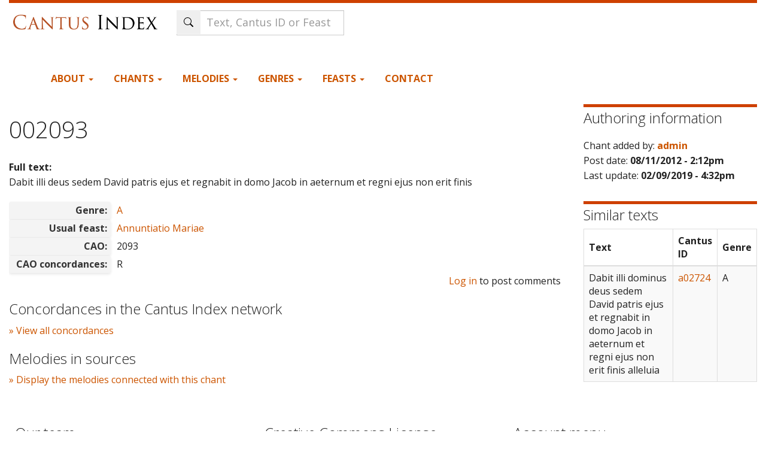

--- FILE ---
content_type: text/html; charset=utf-8
request_url: https://cantusindex.org/id/002093
body_size: 6523
content:
<!DOCTYPE html>
<html lang="en" dir="ltr">
  <head>
    <meta charset="utf-8" />
<link rel="preconnect" href="https://www.google-analytics.com" crossorigin="crossorigin" />
<link rel="shortcut icon" href="https://cantusindex.org/core/misc/favicon.ico" type="image/vnd.microsoft.icon" />
<meta name="viewport" content="width=device-width, initial-scale=1" />
<meta http-equiv="X-UA-Compatible" content="IE=edge" />
<link rel="canonical" href="https://cantusindex.org/id/002093" />
<meta name="Generator" content="Backdrop CMS 1 (https://backdropcms.org)" />
    <title>002093 | Cantus Index</title>
    <link rel="stylesheet" href="https://cantusindex.org/files/css/css__lqAWp3x2Hjvja0hFaVnWWsu_fS2dm_MXyBeJLFXKP4.css" media="all" />
<link rel="stylesheet" href="https://cantusindex.org/files/css/css_xaJU72jAuGdwaW-AT8DAVp4DqDeKRUXAJArM-ju9zyk.css" media="all" />
<link rel="stylesheet" href="https://cantusindex.org/files/css/css_Jb0OFirYLxVIwD8J_UBuePjG-EyfExa-KNy-Rk74g28.css" media="all" />
<link rel="stylesheet" href="https://cantusindex.org/files/css/css_d79O3PqFbuEK2u2OBqSRnmWPceJfcPk3p0t3-WmDscQ.css" media="all" />
<link rel="stylesheet" href="https://stackpath.bootstrapcdn.com/bootswatch/3.4.1/yeti/bootstrap.min.css" media="all" />
<link rel="stylesheet" href="https://stackpath.bootstrapcdn.com/font-awesome/4.7.0/css/font-awesome.min.css" media="all" />
<link rel="stylesheet" href="https://cantusindex.org/files/css/css_p5mb0l2Nrl963FwRWcrG-hm_QOjpwfNAtSMFLXA_hgE.css" media="all" />
<link rel="stylesheet" href="https://cantusindex.org/files/css/css_Ag1zEDnrIQZUny5WHPOrqJRrKzUrVsrQ8yPQGEImSnM.css" media="all" />
    <script>window.Backdrop = {settings: {"basePath":"\/","pathPrefix":"","drupalCompatibility":true,"ajaxPageState":{"theme":"subtheme","theme_token":"sz8XITsk4SuPs1iYGfxq7PF9yKYbAeQYix1Gd16l6t8","css":{"core\/misc\/normalize.css":1,"core\/modules\/system\/css\/system.css":1,"core\/modules\/system\/css\/system.theme.css":1,"core\/modules\/system\/css\/messages.theme.css":1,"core\/modules\/layout\/css\/grid-flexbox.css":1,"core\/modules\/comment\/css\/comment.css":1,"core\/modules\/date\/css\/date.css":1,"core\/modules\/field\/css\/field.css":1,"core\/modules\/user\/css\/user.css":1,"core\/modules\/views\/css\/views.css":1,"modules\/rules\/rules.css":1,"core\/layouts\/moscone_flipped\/moscone-flipped.css":1,"core\/modules\/system\/css\/menu-dropdown.theme.css":1,"https:\/\/stackpath.bootstrapcdn.com\/bootswatch\/3.4.1\/yeti\/bootstrap.min.css":1,"https:\/\/stackpath.bootstrapcdn.com\/font-awesome\/4.7.0\/css\/font-awesome.min.css":1,"themes\/bootstrap_lite\/css\/overrides.css":1,"themes\/bootstrap_lite\/css\/style.css":1,"themes\/subtheme\/css\/custom.css":1,"public:\/\/css_injector\/css_injector_1.css":1,"public:\/\/css_injector\/css_injector_2.css":1,"public:\/\/css_injector\/css_injector_3.css":1,"public:\/\/css_injector\/css_injector_4.css":1,"public:\/\/css_injector\/css_injector_5.css":1,"public:\/\/css_injector\/css_injector_6.css":1,"public:\/\/css_injector\/css_injector_7.css":1,"public:\/\/css_injector\/css_injector_8.css":1,"public:\/\/css_injector\/css_injector_10.css":1,"public:\/\/css_injector\/css_injector_12.css":1,"public:\/\/css_injector\/css_injector_13.css":1,"public:\/\/css_injector\/css_injector_14.css":1,"public:\/\/css_injector\/css_injector_18.css":1,"public:\/\/css_injector\/css_injector_19.css":1},"js":{"core\/misc\/jquery.js":1,"core\/misc\/jquery.once.js":1,"core\/misc\/backdrop.js":1,"core\/modules\/layout\/js\/grid-fallback.js":1,"core\/misc\/jquery.form.js":1,"core\/misc\/ajax.js":1,"core\/misc\/form.js":1,"https:\/\/stackpath.bootstrapcdn.com\/bootstrap\/3.4.1\/js\/bootstrap.min.js":1,"core\/misc\/autosubmit.js":1,"core\/modules\/views\/js\/base.js":1,"core\/misc\/progress.js":1,"core\/modules\/views\/js\/ajax_view.js":1,"core\/misc\/autocomplete.js":1,"modules\/antibot\/js\/antibot.js":1,"modules\/my_search\/my_search_autocomplete.js":1,"core\/modules\/system\/js\/menus.js":1,"modules\/googleanalytics\/js\/googleanalytics.js":1,"https:\/\/www.googletagmanager.com\/gtag\/js?id=G-11T36EMKNN":1,"0":1,"themes\/subtheme\/js\/my-menu-dropdown.js":1}},"antibot":{"forms":{"views-exposed-form-Tropes-block":{"action":"\/","key":"f6b99bce6cc751c6716e2f0b89773e15"},"my-search-form":{"action":"\/id\/002093","key":"e075f4c8ced084080c4d7059eec8d3e9"}}},"urlIsAjaxTrusted":{"\/":true,"\/id\/002093":true,"\/display-concordances\/92360":true,"\/display-melodies\/92360":true},"views":{"ajax_path":"\/views\/ajax","ajaxViews":{"views_dom_id:b93853fb186df8ed53098c651c7949fe":{"view_name":"Tropes","view_display_id":"block","view_args":"002093","view_path":"node\/92360","view_base_path":null,"view_dom_id":"b93853fb186df8ed53098c651c7949fe","pager_element":0}}},"ajax":{"ajax-link":{"callback":"my_concordances_ajax_callback","event":"click","url":"\/display-concordances\/92360"},"ajax-link--2":{"callback":"my_concordances_ajax_callback","event":"click","url":"\/display-melodies\/92360"}},"googleanalytics":{"account":["G-11T36EMKNN"],"trackOutbound":true,"trackMailto":true,"trackDownload":true,"trackDownloadExtensions":"7z|aac|arc|arj|asf|asx|avi|bin|csv|doc|exe|flv|gif|gz|gzip|hqx|jar|jpe?g|js|mp(2|3|4|e?g)|mov(ie)?|msi|msp|pdf|phps|png|ppt|qtm?|ra(m|r)?|sea|sit|tar|tgz|torrent|txt|wav|wma|wmv|wpd|xls|xml|z|zip"}}};</script>
<script src="https://cantusindex.org/files/js/js_qcuQasNlfIq7236oVf0NRWYeUUrasWXW4qABbJzWJEo.js"></script>
<script src="https://cantusindex.org/files/js/js_0RbeIIKuT2sE2j0Erl2_j_QjacnJxG70M0TwrP4b4Zs.js"></script>
<script src="https://stackpath.bootstrapcdn.com/bootstrap/3.4.1/js/bootstrap.min.js"></script>
<script src="https://cantusindex.org/files/js/js_J1gPlhWJNfITEydErsySIEeMG8SCjAwoX0IEpwZ-siQ.js"></script>
<script src="https://www.googletagmanager.com/gtag/js?id=G-11T36EMKNN"></script>
<script>window.dataLayer = window.dataLayer || [];function gtag(){dataLayer.push(arguments)};gtag("js", new Date());gtag("config", "G-11T36EMKNN", {"anonymize_ip":true});</script>
<script src="https://cantusindex.org/files/js/js_O3c1Yivhb24Uw7_0SD2xvCVsA5u7FlKwEl8U-lJjCdM.js"></script>
  </head>
  <body class="page node-type-master-chant yeti not-front page-node page-node-92360 role-anonymous">
    <div class="layout--moscone-flipped layout">
  <div id="skip-link">
    <a href="#main-content" class="element-invisible element-focusable">Skip to main content</a>
  </div>

      <header class="l-header" role="banner" aria-label="Site header">
      <div class="l-header-inner container container-fluid">
        <div class="block block-system-header">


  <div class="block-content">
    <header id="navbar" role="banner" class="navbar navbar-default">
  <div class="container-fluid">
    <div class="navbar-header">
      <!-- .btn-navbar is used as the toggle for collapsed navbar content -->
      <button type="button" class="navbar-toggle" data-toggle="collapse" data-target=".navbar-collapse">
        <span class="sr-only">Toggle navigation</span>
        <span class="icon-bar"></span>
        <span class="icon-bar"></span>
        <span class="icon-bar"></span>
      </button>
              <a class="name navbar-brand" href="/" title="Home">
                      <img src="https://cantusindex.org/files/cantus_index_logo.png" alt="Home" />
                            </a>
          </div>
    
        
    <!-- HACK STARTS HERE -->

    <div class="search-form">
        <noscript>
  <style>form.antibot { display: none !important; }</style>
  <div class="antibot-no-js antibot-message antibot-message-warning messages warning">
    You must have JavaScript enabled to use this form.  </div>
</noscript>
<form id="my-search-form" class="antibot" action="/antibot" method="post" accept-charset="UTF-8"><div><div class="form-item form-type-textfield form-item-t">
 <input class="form-control my-search-field form-control form-text form-autocomplete" placeholder="Text, Cantus ID or Feast" type="text" id="edit-t" name="t" value="" size="60" maxlength="128" /><input type="hidden" id="edit-t-autocomplete" value="https://cantusindex.org/index.php?q=my-autocomplete" disabled="disabled" class="autocomplete" />
</div>
<input class="search-submit-btn icon-only btn form-submit" type="submit" id="edit-submit" name="op" value="Search" /><input type="hidden" name="form_build_id" value="form-7HX4W3_XTA6dCHfJihlpLGjhT2jj3-xPme4Uhj56_z4" />
<input type="hidden" name="form_id" value="my_search_form" />
<input type="hidden" name="antibot_key" value="" />
</div></form>    </div>
    
      <div class="navbar-collapse collapse">
        <nav role="navigation">
        


    
<div class="header-container">

    <div class="primary-navigation">
        <ul class="menu"><li class="first expanded has-children menu-mlid-423 dropdown"><a href="/home" data-bs-toggle="dropdown" role="button" class="dropdown-toggle" aria-expanded="false">About <span class="caret"></span></a><ul><li class="first leaf menu-mlid-428"><a href="/acknowledgements">Acknowledgements</a></li>
<li class="leaf menu-mlid-542"><a href="/basic-principles-for-indexing">Basic Principles for Indexing</a></li>
<li class="leaf menu-mlid-432"><a href="/cao-cantus-index">CAO in Cantus Index</a></li>
<li class="leaf menu-mlid-494"><a href="/contributors">Contributors</a></li>
<li class="leaf menu-mlid-429"><a href="/faq">FAQ</a></li>
<li class="leaf menu-mlid-430"><a href="/hymn-sequence-text-entry-cantus-index-and-cantus-database">Guidelines: Hymns &amp; Sequences</a></li>
<li class="leaf menu-mlid-433"><a href="/variants">Guidelines: Text Variants</a></li>
<li class="leaf menu-mlid-550"><a href="/merged" title="">Merged Cantus IDs</a></li>
<li class="leaf menu-mlid-642"><a href="/urban-viii-hymnody-project" title="Methodology and Examples for Urban VIII hymn texts in Cantus Index">Urban VIII Hymnody Project</a></li>
<li class="leaf menu-mlid-493"><a href="/stats" title="">Statistics</a></li>
<li class="leaf menu-mlid-431"><a href="/tutorial">Tutorial</a></li>
<li class="leaf menu-mlid-636"><a href="https://github.com/dact-chant/cantus-index/blob/main/README.md" title="">API Documentation</a></li>
<li class="last leaf menu-mlid-650"><a href="/what-is-cantus-index" title="More information about this database site.">What is Cantus Index?</a></li>
</ul></li>
<li class="expanded has-children menu-mlid-421 dropdown"><a href="/master-chants" title="" data-bs-toggle="dropdown" role="button" class="dropdown-toggle" aria-expanded="false">Chants <span class="caret"></span></a><ul><li class="first leaf menu-mlid-579"><a href="/search">Full text search</a></li>
<li class="leaf menu-mlid-506"><a href="/ah">Analecta Hymnica</a></li>
<li class="leaf menu-mlid-553"><a href="/cao">CAO</a></li>
<li class="last leaf menu-mlid-507"><a href="/analyse" title="">Cantus Analysis Tool</a></li>
</ul></li>
<li class="expanded has-children menu-mlid-444 dropdown"><a href="/melodies" title="" data-bs-toggle="dropdown" role="button" class="dropdown-toggle" aria-expanded="false">Melodies <span class="caret"></span></a><ul><li class="first leaf menu-mlid-447"><a href="/melody" title="">Search by melody</a></li>
<li class="leaf menu-mlid-464"><a href="/melodies-list">List of Melodies</a></li>
<li class="leaf menu-mlid-462"><a href="/melodies-schildbach">Agnus Dei melodies (Schildbach)</a></li>
<li class="leaf menu-mlid-457"><a href="/melodies-schlager">Alleluia melodies (Schlager)</a></li>
<li class="leaf menu-mlid-463"><a href="/melodies-barclay">Benedicamus Domino melodies (Barclay)</a></li>
<li class="leaf menu-mlid-603"><a href="/melodies-ball" title="">Benedicamus Domino melodies (Ball)</a></li>
<li class="leaf menu-mlid-460"><a href="/melodies-bosse">Gloria melodies (Bosse)</a></li>
<li class="leaf menu-mlid-458"><a href="/melodies-stablein">Hymn melodies (Stäblein)</a></li>
<li class="leaf menu-mlid-459"><a href="/melodies-melnicki">Kyrie melodies (Melnicki)</a></li>
<li class="last leaf menu-mlid-461"><a href="/melodies-thannabaur">Sanctus melodies (Thannabaur)</a></li>
</ul></li>
<li class="expanded has-children menu-mlid-497 dropdown"><a href="/genre" title="" data-bs-toggle="dropdown" role="button" class="dropdown-toggle" aria-expanded="false">Genres <span class="caret"></span></a><ul><li class="first leaf menu-mlid-498"><a href="/genre" title="">List of all genres</a></li>
<li class="leaf menu-mlid-499"><a href="/genre?mo=Mass" title="">Genres for Mass</a></li>
<li class="leaf menu-mlid-500"><a href="/genre?mo=Office" title="">Genres for Office</a></li>
<li class="last leaf menu-mlid-501"><a href="/genre?rite=3328&amp;mo=All" title="">Hispanic genres</a></li>
</ul></li>
<li class="expanded has-children menu-mlid-425 dropdown"><a href="/feasts" title="" data-bs-toggle="dropdown" role="button" class="dropdown-toggle" aria-expanded="false">Feasts <span class="caret"></span></a><ul><li class="first leaf menu-mlid-502"><a href="/feasts" title="">All feasts</a></li>
<li class="last leaf menu-mlid-503"><a href="/feasts-sanctorale" title="">Sanctorale (calendar)</a></li>
</ul></li>
<li class="last leaf menu-mlid-442"><a href="/contact" title="">Contact</a></li>
</ul>    </div>
    
    
</div>
<!-- HACK ENDS HERE -->

        
        </nav>
      </div>
      </div>
</header>
<header role="banner" id="page-header">
  </header> <!-- /#page-header -->
  </div>
</div>
      </div>
    </header>
  
  <div class="l-wrapper">
    <div class="l-wrapper-inner container container-fluid">

      
      <div class="l-page-title">
        <a id="main-content"></a>
                              </div>

      
      
      
      <div class="l-middle row">
        <main class="l-content col-md-9" role="main" aria-label="Main content">
          <div class="block block-system-title-combo">


  <div class="block-content">
    
  <h1 class="page-title">002093</h1>


  </div>
</div>
<article id="node-92360" class="media node node-master-chant view-mode-full clearfix">
    <div>

  
                
    <div class="content">
      <div class="field field-name-field-full-text field-type-text-long field-label-above"><div class="field-label">Full text:&nbsp;</div><div class="field-items"><div class="field-item even">Dabit illi deus sedem David patris ejus et regnabit in domo Jacob in aeternum et regni ejus non erit finis</div></div></div><div class="field field-name-field-genre field-type-entityreference field-label-inline clearfix"><div class="field-label">Genre:&nbsp;</div><div class="field-items"><div class="field-item even"><a href="/genre/122">A</a></div></div></div><div class="field field-name-field-feast field-type-entityreference field-label-inline clearfix"><div class="field-label">Usual feast:&nbsp;</div><div class="field-items"><div class="field-item even"><a href="/feast/14032500">Annuntiatio Mariae</a></div></div></div><div class="field field-name-field-cao field-type-text field-label-inline clearfix"><div class="field-label">CAO:&nbsp;</div><div class="field-items"><div class="field-item even">2093</div></div></div><div class="field field-name-field-cao-concordances field-type-text field-label-inline clearfix"><div class="field-label">CAO concordances:&nbsp;</div><div class="field-items"><div class="field-item even">R</div></div></div>    </div>
    <div class="pull-right">
    <ul class="links inline"><li class="comment-forbidden odd first last"><span><a href="/user/login?destination=comment/reply/92360%23comment-form">Log in</a> to post comments</span></li></ul>    </div>
    
      </div>
  </article>
<div class="block block-my-concordances-ci-concordances">

  <h2 class="block-title">Concordances in the Cantus Index network</h2>

  <div class="block-content">
    <div id='ajax-response-goes-here'><a href="/display-concordances/92360" id="ajax-link">» View all concordances</a></div>  </div>
</div>
<div class="block block-my-concordances-melodies-in-sources">

  <h2 class="block-title">Melodies in sources</h2>

  <div class="block-content">
    <div id='ajax-melodies-go-here'><a href="/display-melodies/92360" id="ajax-link--2">» Display the melodies connected with this chant </a></div>  </div>
</div>
        </main>
        <div class="l-sidebar l-sidebar-first col-md-3">
          <div class="block block-views-authoring-information-block">

  <h2 class="block-title">Authoring information</h2>

  <div class="block-content">
    <div class="view view-authoring-information view-id-authoring_information view-display-id-block view-dom-id-25cf75cd91b71f99908d491000771f39">
        
  
  
      <div class="view-content">
        <div class="views-row views-row-1 odd first last">
      
  <div class="views-field views-field-name">    <span class="views-label views-label-name">Chant added by: </span>    <strong class="field-content"><a href="/accounts/admin" title="View user profile." class="username">admin</a></strong>  </div>  
  <div class="views-field views-field-created">    <span class="views-label views-label-created">Post date: </span>    <strong class="field-content">08/11/2012 - 2:12pm</strong>  </div>  
  <div class="views-field views-field-changed">    <span class="views-label views-label-changed">Last update: </span>    <strong class="field-content">02/09/2019 - 4:32pm</strong>  </div>  </div>
    </div>
  
  
  
  
  
  
</div>  </div>
</div>
<div class="block block-my-lexicon-my-lexicon-similar-texts">

  <h2 class="block-title">Similar texts</h2>

  <div class="block-content">
    <table class="table table-bordered table-striped tablesorter"><thead><tr><th>Text</th><th>Cantus ID</th><th>Genre</th></tr></thead><tbody><tr><td style="max-width:400px;">Dabit illi dominus deus sedem David patris ejus et regnabit in domo Jacob in aeternum et regni ejus non erit finis alleluia</td><td><a href="https://cantusindex.org/id/a02724" target="_blank">a02724</a></td><td>A</td></tr></tbody></table>  </div>
</div>
        </div>
      </div><!-- /.l-middle -->

      
    </div><!-- /.l-wrapper-inner -->
  </div><!-- /.l-wrapper -->

      <footer class="l-footer">
      <div class="l-footer-inner container container-fluid">
        <div class="block block-block-our-team">

  <h2 class="block-title">Our team</h2>

  <div class="block-content">
    <ul class="xoxo blogroll">
<li>
        <a href="mailto:debra.lacoste@gmail.com">Debra Lacoste</a><br />
           Project Manager
    </li>
<li>
        <a href="mailto:Jennifer.Bain@dal.ca ">Jennifer Bain</a><br />
           Project Director
    </li>
<li>
        <a href="http://kolacek.org">Jan Koláček</a><br />
           Project Founder and Developer
    </li>
<li>
        <a href="/contributors">List of contributors</a>
    </li>
<li>
        <a href="/acknowledgements">Acknowledgements</a>
    </li>
</ul>
  </div>
</div>
<div class="block block-block-creative-commons-license">

  <h2 class="block-title">Creative Commons License</h2>

  <div class="block-content">
    <p><a href="http://creativecommons.org/licenses/by-nc-sa/4.0/" rel="license"><img src="/cc_licence.png" alt="Creative Commons License" width="179" height="63" /></a></p>
<p>
    This work is licensed under a <a href="http://creativecommons.org/licenses/by-nc-sa/4.0/" rel="license">Creative Commons Attribution-NonCommercial-ShareAlike 4.0 International License</a>.
</p>
  </div>
</div>
<div class="block block-system-user-menu block-menu" role="navigation">

  <h2 class="block-title">Account menu</h2>

  <div class="block-content">
    <ul class="menu-tree menu" data-menu-style="tree" data-clickdown="0" data-collapse="default"><li class="first last leaf menu-mlid-332"><a href="/user/login">Login</a></li>
</ul>  </div>
</div>
<div class="block block-block-footer-logos">

  <h2 class="block-title">Institutions</h2>

  <div class="block-content">
    <p class="widget widget_text logo-sshrc">
    <a href="https://www.sshrc-crsh.gc.ca/" target="_blank"><img src="/sites/default/files/sshrc-logo.jpg" alt="SSHRC'S official visual identifier" width="4033" height="486" /></a>
</p>
<p class="widget widget_text logos">
    <a href="https://margot.uwaterloo.ca/projects/cantus/" target="_blank"><img src="/sites/default/files/logoUW.png" alt="" width="248" height="62" id="irc_mi" /></a><a href="https://www.dal.ca/faculty/arts/school-of-performing-arts.html" target="_blank"><img src="/sites/default/files/DalhousieLogo.jpg" alt="Dalhousie University, Fountain School of Performing Arts" width="204" /></a> <a href="https://www.computecanada.ca" target="_blank"><img src="/sites/default/files/DigitalAlliance.png" alt="Digital Alliance" width="400" height="49" /></a>
</p>
<p class="widget widget_text logos">
    <a href="https://www.hf.uio.no/imv/english/research/projects/benedicamus-domino/"><img class="decoded" src="/sites/default/files/logoERC-EU.jpg" alt="" width="434" height="307" /></a> <a href="https://uhv.ff.cuni.cz/en/" target="_blank"><img src="/sites/default/files/logoFFUK.jpg" alt="" width="246" height="115" id="irc_mi" /></a><a href="https://pemdatabase.eu" target="_blank"><img class="decoded" src="/sites/default/files/logoCESEM.png" alt="https://pemdatabase.eu/sites/all/themes/deco/logo.png" width="210" height="63" /></a><a href="https://www.sav.sk/index.php?&amp;lang_change=en"><img src="/sites/default/files/logoSK.jpg" alt="" width="104" height="104" id="irc_mi" />       </a><img class="decoded" src="/sites/default/files/logoHun.jpg" alt="https://www.royalsoced.org.uk/cms/images/international/hungary.jpg" width="71" height="96" />
</p>
  </div>
</div>
      </div>
    </footer>
  </div><!-- /.layout--moscone-flipped -->
        <script>(function($){ $(".container.container-fluid").removeClass("container");})(jQuery);</script>
  </body>
</html>
